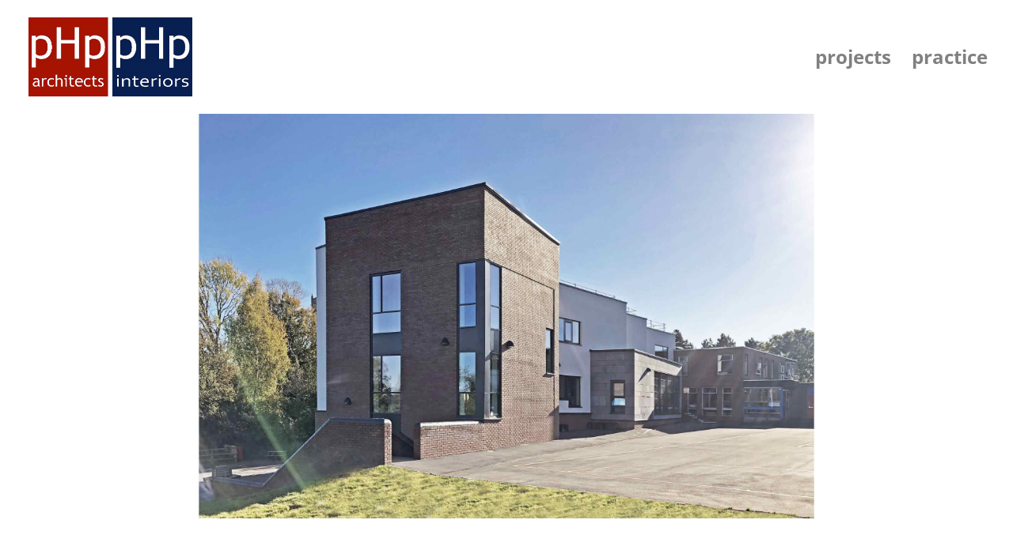

--- FILE ---
content_type: text/css; charset=utf-8
request_url: https://www.peter-haddon.com/wp-content/et-cache/1276/et-core-unified-deferred-1276.min.css?ver=1768393873
body_size: 514
content:
.et_pb_section_0.et_pb_section{padding-top:1em;padding-bottom:0px}.et_pb_slide_0,.et_pb_slide_1,.et_pb_slide_2,.et_pb_slide_3,.et_pb_slide_4{background-color:#ffffff}.et_pb_slider_0,.et_pb_slider_0 .et_pb_slide{height:55em}.et_pb_slider_0.et_pb_slider{overflow-x:hidden;overflow-y:hidden}.et_pb_slider_0 .et_pb_slide{background-position:bottom center}.et_pb_section_1.et_pb_section{padding-top:0px;padding-bottom:0px}.et_pb_row_1.et_pb_row{padding-top:10%!important;padding-right:25%!important;padding-bottom:10%!important;padding-left:25%!important;padding-top:10%;padding-right:25%;padding-bottom:10%;padding-left:25%}.et_pb_post_title_0 .et_pb_title_container h1.entry-title,.et_pb_post_title_0 .et_pb_title_container h2.entry-title,.et_pb_post_title_0 .et_pb_title_container h3.entry-title,.et_pb_post_title_0 .et_pb_title_container h4.entry-title,.et_pb_post_title_0 .et_pb_title_container h5.entry-title,.et_pb_post_title_0 .et_pb_title_container h6.entry-title{font-weight:700;font-size:1.8em}.et_pb_section .et_pb_post_title_0.et_pb_post_title{padding-bottom:5%!important}.et_pb_text_0{font-size:1em;padding-bottom:10%!important}.et_pb_text_1{font-size:1em}.et_pb_text_2.et_pb_text{color:#000000!important}.et_pb_text_2{font-weight:300;font-size:14px;margin-top:10%!important}.et_pb_section_2.et_pb_section,.et_pb_section_3.et_pb_section{margin-top:10%}.et_pb_text_3{font-size:0.7em}.et_pb_text_4{padding-top:1.5%!important}.et_pb_slider .et_pb_slide_0{background-position:center bottom 0px;background-image:url(http://www.peter-haddon.com/wp-content/uploads/2019/10/php-architects-project-Moulton-Primary-5.jpg);background-color:#ffffff}.et_pb_slider .et_pb_slide_1{background-position:center bottom 0px;background-image:url(http://www.peter-haddon.com/wp-content/uploads/2019/10/php-architects-project-Moulton-Primary-4.jpg);background-color:#ffffff}.et_pb_slider .et_pb_slide_2{background-position:center bottom 0px;background-image:url(http://www.peter-haddon.com/wp-content/uploads/2019/10/php-architects-project-Moulton-Primary-3.jpg);background-color:#ffffff}.et_pb_slider .et_pb_slide_3{background-position:center bottom 0px;background-image:url(http://www.peter-haddon.com/wp-content/uploads/2019/10/php-architects-project-Moulton-Primary-6.jpg);background-color:#ffffff}.et_pb_slider .et_pb_slide_4{background-position:center bottom 0px;background-image:url(http://www.peter-haddon.com/wp-content/uploads/2019/10/php-architects-project-Moulton-Primary-2.jpg);background-color:#ffffff}@media only screen and (max-width:980px){.et_pb_section_0.et_pb_section{padding-top:1em;padding-bottom:0px}.et_pb_row_0.et_pb_row{padding-top:0px!important;padding-bottom:0px!important;padding-top:0px!important;padding-bottom:0px!important}.et_pb_slider_0,.et_pb_slider_0 .et_pb_slide{height:28em}.et_pb_row_1.et_pb_row{padding-top:10%!important;padding-right:15%!important;padding-bottom:10%!important;padding-left:15%!important;padding-top:10%!important;padding-right:15%!important;padding-bottom:10%!important;padding-left:15%!important}.et_pb_post_title_0 .et_pb_title_container h1.entry-title,.et_pb_post_title_0 .et_pb_title_container h2.entry-title,.et_pb_post_title_0 .et_pb_title_container h3.entry-title,.et_pb_post_title_0 .et_pb_title_container h4.entry-title,.et_pb_post_title_0 .et_pb_title_container h5.entry-title,.et_pb_post_title_0 .et_pb_title_container h6.entry-title{font-size:1.8em}.et_pb_section .et_pb_post_title_0.et_pb_post_title{padding-bottom:0%!important}.et_pb_text_0{padding-bottom:10%!important}.et_pb_text_4{padding-top:1.8%!important}}@media only screen and (max-width:767px){.et_pb_section_0.et_pb_section{padding-bottom:0px}.et_pb_slider_0,.et_pb_slider_0 .et_pb_slide{height:18em}.et_pb_row_1.et_pb_row{padding-right:0%!important;padding-left:0%!important;padding-right:0%!important;padding-left:0%!important}.et_pb_text_4{padding-top:2.5%!important}}